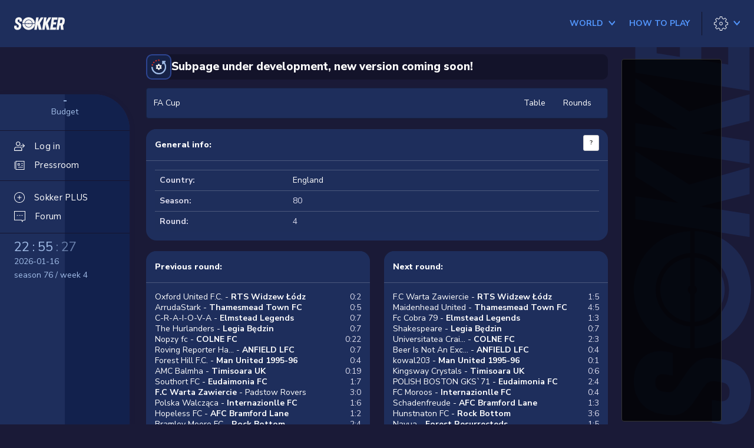

--- FILE ---
content_type: text/html;charset=utf-8
request_url: https://sokker.org/league/leagueID/1005
body_size: 12213
content:
<!DOCTYPE html>
<html lang="en">
<head>
<meta charset="utf-8">
<meta http-equiv="X-UA-Compatible" content="IE=edge">
<meta name="viewport" content="width=device-width, initial-scale=1">
<link rel="shortcut icon" href="/favicon.ico" />
<title>FA Cup - Sokker Manager 3D: football manager game online - soccer manager</title><meta name="description" content="Football manager game online 3D - soccer manager with live animated 3D matches. Register and become manager of your own  football club!">
<meta name="robots" content="index, follow">
<meta name="keywords" content="football manager,soccer manager,soccer game,online soccer manager,football manager online,free football games,online free club,internet club online,flash football games,club online,football menager,online club manager,play football,club manager,football game,get club free,play soccer,manager games online,club manager,internet soccer,games online,own club,free football manager,free online football,get club,play football online,free football,download soccer,fifa game,free soccer,multiplayer,play games online,multiplayer games,download fifa manager,multiplayer game,fifa manager,download football,fifa games,multiplayer football,download games free, fifa 2006, internet football, fifa 2007,uefa,uefa cup,uefa league,premiership,premiership scores,premiership game,premiership table,premiership league,live matches,sport online,sport games">
<base href="/" />
<link rel="preconnect" href="https://fonts.gstatic.com">
<link href="https://fonts.googleapis.com/css2?family=Nunito+Sans:ital,wght@0,200;0,300;0,400;0,600;0,700;0,800;1,200;1,300;1,400;1,600;1,700;1,800&display=swap" rel="stylesheet">
<link href="//cdnjs.cloudflare.com/ajax/libs/font-awesome/4.7.0/css/font-awesome.min.css" rel="stylesheet">
<link href="/static/lib/magnific-popup/magnific-popup.css?v=c5b2a76c" rel="stylesheet" />
<link href="/static/lib/lightbox/css/lightbox.css?v=c5b2a76c" rel="stylesheet" />
<link href="/static/css/skin/default/default.css?v=c5b2a76c" rel="stylesheet">
<style>
</style>
<script>
var THEME_LIGHT = '/static/css/skin/default/default-light.css?v=c5b2a76c';
var THEME_DARK = '/static/css/skin/default/default.css?v=c5b2a76c';
</script>
<style>
    a {
        cursor: pointer;
    }
</style>
<!-- HTML5 shim and Respond.js IE8 support of HTML5 elements and media queries -->
<!--[if lt IE 9]>
<script src="https://oss.maxcdn.com/libs/html5shiv/3.7.0/html5shiv.js"></script>
<script src="https://oss.maxcdn.com/libs/respond.js/1.4.2/respond.min.js"></script>
<![endif]-->
<script src="//cdnjs.cloudflare.com/ajax/libs/jquery/2.1.0/jquery.min.js"></script>
<script src="//cdnjs.cloudflare.com/ajax/libs/jquery-cookie/1.4.0/jquery.cookie.min.js"></script>
<script src="/static/js/sticky.min.js?v=c5b2a76c"></script>
<script src="/static/js/cookie.min.js?v=c5b2a76c"></script>
<script src="/static/js/face-generator.js?v=c5b2a76c"></script>
<script src="/static/js/index.js?v=c5b2a76c"></script>
<script src="//cdnjs.cloudflare.com/ajax/libs/magnific-popup.js/0.9.9/jquery.magnific-popup.min.js"></script>
<script src="/static/lib/lightbox/js/lightbox.js"></script>
<script src="//cdnjs.cloudflare.com/ajax/libs/twitter-bootstrap/3.1.1/js/bootstrap.min.js"></script>
<script type="text/javascript">
var tx = new Array();
tx[14] = 'Show all notifications';
tx[15] = 'Close';
tx[16] = 'Notifications';
tx[17] = 'Mail from:';
tx[18] = 'subject:';
</script>
<!-- Google Tag Manager -->
<script>(function(w,d,s,l,i){w[l]=w[l]||[];w[l].push({'gtm.start':
				new Date().getTime(),event:'gtm.js'});var f=d.getElementsByTagName(s)[0],
			j=d.createElement(s),dl=l!='dataLayer'?'&l='+l:'';j.async=true;j.src=
			'https://www.googletagmanager.com/gtm.js?id='+i+dl;f.parentNode.insertBefore(j,f);
	})(window,document,'script','dataLayer','GTM-52BTT2J');</script>
<!-- End Google Tag Manager -->


</head>
<body  class="body-main " id="body-league">
<!-- Google Tag Manager (noscript) -->
<noscript><iframe src="https://www.googletagmanager.com/ns.html?id=GTM-52BTT2J"
				  height="0" width="0" style="display:none;visibility:hidden"></iframe></noscript>
<!-- End Google Tag Manager (noscript) -->


<div id="fb-root"></div>
<script>

function fbOnLogin()
{
	//alert( 'start.php?auth=facebook' );
	parent.location.href = 'start.php?auth=facebook';
}

(function(d, s, id) {
    var js, fjs = d.getElementsByTagName(s)[0];
    if (d.getElementById(id)) return;
    js = d.createElement(s); js.id = id;
    js.src = "//connect.facebook.net/en_US/sdk.js";
    fjs.parentNode.insertBefore(js, fjs);
  }(document, 'script', 'facebook-jssdk')
);

window.fbAsyncInit = function() {
  FB.init({
    appId      : '544126735599126',
    cookie     : true,  // enable cookies to allow the server to access
                        // the session
    xfbml      : true,  // parse social plugins on this page
    version    : 'v2.0' // use version 2.0
  });
}

</script>




<div class="l-header js-header">
	<div class="l-header__logo">
		<a href="/en/app/overview/" class="l-header__logo c-logo">
			<svg
    height="95.561"
    viewBox="0 0 384.101 95.561"
    width="384.101"
    xmlns="http://www.w3.org/2000/svg"
>
    <g transform="translate(-1184.474 -499.372)">
        <path d="m1294.212 520.87a26.312 26.312 0 0 0 -26.212 24.436h22.942a3.738 3.738 0 0 1 6.538 0h22.942a26.312 26.312 0 0 0 -26.21-24.436z" />
        <path d="m1264.408 545.306a29.86 29.86 0 0 1 59.607 0h17.933c-.921-26.144-21.3-45.934-47.736-45.934s-46.816 19.79-47.737 45.934z" />
        <path d="m1324.015 549a29.86 29.86 0 0 1 -59.607 0h-17.933c.921 26.144 21.3 45.934 47.737 45.934s46.815-19.79 47.736-45.934z" />
        <path d="m1294.212 550.924a3.756 3.756 0 0 1 -3.27-1.925h-22.942a26.275 26.275 0 0 0 52.422 0h-22.942a3.753 3.753 0 0 1 -3.268 1.925z" />
    </g>
    <g transform="translate(-1187.482 -499.372)">
        <path d="m1227.32 531.267c1.117-7.074 1.117-8.067 1.117-8.563 0-3.724-2.854-5.833-6.826-5.833-3.847 0-6.329 1.861-7.074 5.088a56.473 56.473 0 0 0 -.745 5.957c0 4.344 3.724 6.081 10.177 10.549 10.549 7.074 17.871 11.666 17.871 22.711 0 2.234-.5 5.461-1.489 11.542-2.234 14.273-12.783 22.215-27.675 22.215-14.769 0-25.194-7.57-25.194-21.346 0-1.862.248-2.978 1.489-10.549h18.492c-.5 3.475-1.117 7.2-1.117 7.943 0 3.847 2.482 6.453 7.446 6.453 4.1 0 7.2-1.737 7.819-5.584.993-5.461 1.117-5.834 1.117-7.571 0-4.344-1.861-6.081-10.673-11.79-10.425-7.074-17.127-11.666-17.127-21.594a57.509 57.509 0 0 1 1.117-9.681c2.358-13.651 12.907-21.842 26.435-21.842 15.389 0 24.821 8.811 24.821 21.842 0 2.11-.372 4.468-1.489 10.053z" />
        <path d="m1382.947 544.67 13.9 49.022h-21.718l-10.053-39.962-6.329 39.962h-18.617l14.644-93.08h18.617l-5.461 35 21.47-35h20.726z" />
        <path d="m1442.516 544.67 13.9 49.022h-21.716l-10.053-39.962-6.329 39.962h-18.618l14.644-93.08h18.617l-5.461 35 21.47-35h20.726z" />
        <path d="m1505.684 576.317-2.73 17.375h-43.685l14.644-93.08h42.941l-2.606 17.375h-24.448l-2.979 18.989h20.479l-2.854 17.374h-20.356l-3.475 21.967z" />
        <path d="m1557.683 557.826 4.964 35.866h-19.981l-3.6-32.019h-7.57l-5.089 32.019h-18.616l14.645-93.08h26.311c13.775 0 22.835 7.571 22.835 21.471 0 2.979-.372 5.461-1.862 15.141-1.488 9.804-5.583 16.63-12.037 20.602zm-23.456-13.526h8.067c4.964 0 7.694-2.358 8.687-8.439 1.614-10.425 1.738-11.418 1.738-11.914 0-4.1-2.11-5.958-6.206-5.958h-8.191z" />
    </g>
</svg>		</a>
	</div>
	<div class="l-header__hamburger">
		<button type="button" aria-hidden="true" class="c-btn c-btn--hamburger js-nav-trigger">
			<span></span>
			<span></span>
			<span></span>
			<span></span>
		</button>
	</div>
						<div class="l-header__nav l-header__basic">
			<nav class="c-nav">
				<ul class="c-nav__list c-nav__list--basic">
					<li class="c-nav__item has-dropdown js-dropdown-group">
						<a href="/world" class="c-btn c-nav__link c-nav__link--color js-dropdown-trigger ">
							<span class="c-btn__wrap">
								<strong class="c-btn__label">
									World
								</strong>
								<span class="c-btn__ico o-ico c-btn__trigger o-ico--arrow-h o-ico--size-m">
									<svg xmlns="http://www.w3.org/2000/svg" width="12" height="12" viewBox="0 0 12 12">
										<path d="M3.00763125,5.40863125 L9.30763125,0.00863124517 C9.70763125,-0.391368755 10.4076312,-0.291368755 10.7076312,0.108631245 C11.0076312,0.608631245 11.0076312,1.20863125 10.5076312,1.60863125 L6.00763125,5.40863125 L10.5076312,9.20863125 C10.9076312,9.60863125 11.0076312,10.2086312 10.6076312,10.6086312 C10.2076312,11.0086312 9.60763125,11.1086312 9.20763125,10.7086312 L3.00763125,5.40863125 Z" transform="rotate(-90 6.96 5.359)"/>
									</svg>
								</span>
							</span>
						</a>
						<div class="c-nav__dropdown js-dropdown">
							<div class="c-dropdown c-dropdown--w1">
								<div class="c-dropdown__header js-dropdown-close">
									<span class="o-ico c-dropdown__ico">
										<svg xmlns="http://www.w3.org/2000/svg" width="19.44" height="15.9" viewBox="0 0 19.44 15.9">
											<g transform="translate(-26.565 -58.919)">
												<path d="M34.869,74.465l-7.6-7.6,7.6-7.6" transform="translate(0 0)" fill="none" stroke="#f1f1f1" stroke-miterlimit="10" stroke-width="1"/>
												<line x1="18.532" transform="translate(27.473 66.869)" fill="#fff" stroke="#f1f1f1" stroke-miterlimit="10" stroke-width="1"/>
											</g>
										</svg>
									</span>
									<h3 class="c-dropdown__head"></h3>
								</div>

								<ul class="c-dropdown-list">
									<li class="c-dropdown-list__item">
										<a href="/world" class="c-dropdown-list__link">World</a>
									</li>
									<li class="c-dropdown-list__item">
										<a href="/country/ID_country/4" class="c-dropdown-list__link">
											<span>USA</span>
											<span class="c-dropdown-list__ico"><img class="o-ico-flag"  src="/static/pic/flags/4.svg" border="0" alt="" /></span>
										</a>
									</li>
								</ul>
							</div>
						</div>
					</li>
					<li class="c-nav__item">
						<a href="/rules" class="c-btn c-nav__link c-nav__link--color ">
							<span class="c-btn__wrap">
								<strong class="c-btn__label">
									How to play
								</strong>
							</span>
						</a>
					</li>
									</ul>
			</nav>
		</div>

		<div class="l-header__tools">
			<div class="c-tools">
				<div class="c-tools__actions">
										<li class="c-tools__action has-dropdown js-dropdown-group">
						<button type="button" class="c-btn c-tools__link js-dropdown-trigger">
							<span class="c-btn__wrap">
								<span class="c-btn__ico o-ico o-ico--settings o-ico--size-m ">
									<svg xmlns="http://www.w3.org/2000/svg" width="25" height="25" viewBox="0 0 25 25">
										<path d="M10.671,-2.27373675e-13 L10.5798587,0.00832033522 C10.3725721,0.0466062034 10.2073053,0.2131978 10.1761578,0.428367787 L9.766,3.263 L9.71826514,3.27621622 C9.10346284,3.4610024 8.50883154,3.70724853 7.94338629,4.01122132 L7.9,4.035 L5.60519694,2.32139896 C5.40611342,2.17270943 5.12804689,2.19277839 4.95237824,2.36851499 L2.36737824,4.95451499 L2.30883438,5.02484795 C2.18937574,5.19849601 2.19033888,5.43312493 2.32045511,5.6072721 L4.034,7.901 L4.01025151,7.94446042 C3.70640514,8.50994047 3.46038403,9.10463898 3.27593017,9.71951057 L3.262,9.767 L0.428367787,10.1771578 C0.182459231,10.2127549 9.09494702e-13,10.4235283 9.09494702e-13,10.672 L9.09494702e-13,14.329 L0.00832033522,14.4201413 C0.0466062034,14.6274279 0.2131978,14.7926947 0.428367787,14.8238422 L3.262,15.233 L3.27589888,15.2814708 C3.46032437,15.8963732 3.70635434,16.4910931 4.01024251,17.0565748 L4.034,17.099 L2.32045511,19.3937279 C2.17175085,19.5927532 2.19173633,19.8707751 2.36737824,20.046485 L4.95237824,22.632485 L5.02269963,22.6910637 C5.19632941,22.810602 5.43099886,22.8097044 5.60519694,22.679601 L7.9,20.965 L7.94337223,20.9897823 C8.50881816,21.2937717 9.10345799,21.5400214 9.71827254,21.7247963 L9.766,21.737 L10.1761578,24.5726322 C10.2117549,24.8185408 10.4225283,25.001 10.671,25.001 L14.328,25.001 L14.4191206,24.9926834 C14.6263628,24.9544146 14.7916131,24.7878951 14.82282,24.5727857 L15.233,21.737 L15.2817246,21.7246434 C15.8961881,21.5397366 16.4905085,21.2935145 17.0557081,20.9896967 L17.098,20.965 L19.3927279,22.6795449 C19.5917826,22.8282711 19.8698515,22.8082552 20.0455534,22.6325534 L22.6315534,20.0465534 L22.6901183,19.976221 C22.8096226,19.8025689 22.8086803,19.5679008 22.6785449,19.3937279 L20.964,17.099 L20.9887823,17.0566278 C21.2927717,16.4911818 21.5390214,15.896542 21.7237963,15.2817275 L21.736,15.233 L24.5716322,14.8238422 C24.8175408,14.7882451 25,14.5774717 25,14.329 L25,10.672 L24.9916797,10.5808587 C24.9533938,10.3735721 24.7868022,10.2083053 24.5716322,10.1771578 L21.736,9.767 L21.7237651,9.71925404 C21.538962,9.10447012 21.2927211,8.5098516 20.9887733,7.94440736 L20.964,7.901 L22.6785449,5.6072721 C22.8272711,5.40821735 22.8072552,5.13014846 22.6315534,4.95444661 L20.0455534,2.36844661 L19.975221,2.3098817 C19.8015689,2.19037739 19.5669008,2.19131966 19.3927279,2.32145511 L17.098,4.035 L17.0556941,4.01130691 C16.4904952,3.70750564 15.8961832,3.46128708 15.281732,3.27636899 L15.233,3.263 L14.82282,0.42821427 C14.787155,0.182375047 14.5764128,-2.27373675e-13 14.328,-2.27373675e-13 L10.671,-2.27373675e-13 Z M11.103,0.999 L13.895,0.999 L14.29118,3.72878573 C14.3201241,3.92829785 14.4660551,4.09091025 14.6612836,4.14119607 C15.441324,4.34211424 16.1891642,4.65193831 16.882752,5.06153215 L16.9596169,5.0984986 C17.1176282,5.15848935 17.2977824,5.13501917 17.4362721,5.03154489 L19.644,3.381 L21.618,5.355 L19.9684551,7.5637279 C19.8477255,7.7253121 19.8359085,7.9436139 19.9384904,8.11728619 C20.3482697,8.81104754 20.6580802,9.5591732 20.8587554,10.3395278 L20.8869539,10.4200406 C20.956243,10.574235 21.1002418,10.6850704 21.2713678,10.7098422 L24,11.104 L24,13.896 L21.2713678,14.2911578 C21.0717067,14.3200603 20.9089754,14.466121 20.8587457,14.6615101 C20.6581369,15.4418596 20.348333,16.1899694 19.9385103,16.8836801 L19.9015265,16.9605506 C19.8415047,17.1185761 19.8649652,17.2987616 19.9684551,17.4372721 L21.618,19.645 L19.644,21.619 L17.4362721,19.9694551 C17.2746963,19.8487317 17.0564077,19.8369092 16.8827385,19.9394758 C16.189171,20.3490869 15.4413371,20.6589084 14.6612988,20.8598 L14.5808419,20.8880068 C14.4267541,20.9572958 14.31599,21.1011991 14.29118,21.2722143 L13.895,24 L11.103,24 L10.7088422,21.2723678 C10.6799397,21.0727067 10.533879,20.9099754 10.3384899,20.8597457 C9.55814041,20.6591369 8.81003063,20.349333 8.1163199,19.9395103 L8.03946254,19.9025316 C7.88146429,19.842515 7.70130956,19.8659526 7.56280306,19.969399 L5.353,21.619 L3.38,19.645 L5.03054489,17.4372721 C5.1512737,17.275689 5.16309136,17.057389 5.06051158,16.8837171 C4.65085242,16.190147 4.34139248,15.4420999 4.1413339,14.66182 L4.11317126,14.5812378 C4.04393359,14.4269057 3.8998691,14.3159456 3.72863221,14.2911578 L1,13.896 L1,11.104 L3.72863221,10.7098422 C3.92839442,10.6809251 4.09117871,10.5347342 4.14132414,10.3392181 C4.34144943,9.55893296 4.65091596,8.81086998 5.06053157,8.11724903 L5.09749826,8.04038396 C5.15748943,7.8823725 5.13401939,7.70221786 5.03054489,7.5637279 L3.38,5.355 L5.353,3.381 L7.56280306,5.03160104 C7.72438941,5.15228505 7.94266097,5.16407465 8.11630641,5.06149767 C8.8100374,4.65169235 9.55815353,4.34188575 10.3385051,4.14125043 L10.4190224,4.11305432 C10.5732258,4.04376858 10.6840694,3.89976549 10.7088422,3.72863221 L11.103,0.999 Z"/>
										<path d="M12.506,9.506 C10.8491458,9.506 9.506,10.8491458 9.506,12.506 C9.506,14.1628542 10.8491458,15.506 12.506,15.506 C14.1628542,15.506 15.506,14.1628542 15.506,12.506 C15.506,10.8491458 14.1628542,9.506 12.506,9.506 Z M12.506,10.506 C13.6105695,10.506 14.506,11.4014305 14.506,12.506 C14.506,13.6105695 13.6105695,14.506 12.506,14.506 C11.4014305,14.506 10.506,13.6105695 10.506,12.506 C10.506,11.4014305 11.4014305,10.506 12.506,10.506 Z"/>
									</svg>
								</span>
								<span class="c-btn__ico c-btn__trigger o-ico o-ico--arrow-h o-ico--blue o-ico--size-m" >
											<svg xmlns="http://www.w3.org/2000/svg" width="12" height="12" viewBox="0 0 12 12">
										<path d="M3.00763125,5.40863125 L9.30763125,0.00863124517 C9.70763125,-0.391368755 10.4076312,-0.291368755 10.7076312,0.108631245 C11.0076312,0.608631245 11.0076312,1.20863125 10.5076312,1.60863125 L6.00763125,5.40863125 L10.5076312,9.20863125 C10.9076312,9.60863125 11.0076312,10.2086312 10.6076312,10.6086312 C10.2076312,11.0086312 9.60763125,11.1086312 9.20763125,10.7086312 L3.00763125,5.40863125 Z" transform="rotate(-90 6.96 5.359)"/>
									</svg>
								</span>
							</span>
						</button>
						<div class="c-nav__dropdown js-dropdown">
							<div class="c-dropdown c-dropdown--w1">
								<div class="c-dropdown__header js-dropdown-close">
									<span class="o-ico o-ico--arrow-2-h o-ico--size-m c-dropdown__ico">
										<svg xmlns="http://www.w3.org/2000/svg" width="19.44" height="15.9" viewBox="0 0 19.44 15.9">
											<g transform="translate(-26.565 -58.919)">
												<path d="M34.869,74.465l-7.6-7.6,7.6-7.6" transform="translate(0 0)" fill="none" stroke="#f1f1f1" stroke-miterlimit="10" stroke-width="1"/>
												<line x1="18.532" transform="translate(27.473 66.869)" fill="#fff" stroke="#f1f1f1" stroke-miterlimit="10" stroke-width="1"/>
											</g>
										</svg>
									</span>
									<h3 class="c-dropdown__head"></h3>
								</div>

								<ul class="c-dropdown-list">
																		<li class="c-dropdown-list__item">
										<a href="/get/part/lang_list" class="c-dropdown-list__link mfp-ajax-link">
											<span>English</span>
											<span class="c-dropdown-list__ico"><img class="o-ico-flag"  src="/static/pic/flags/3.svg" border="0" alt="" /></span>
										</a>
									</li>

									<li class="c-dropdown-list__item">
										<span class="c-dropdown-list__link js-switch-theme" data-name-light="Dark" data-name-dark="Light">
											Theme -&nbsp;<span class="js-switch-theme-name">Light</span>
										</span>
									</li>

																	</ul>
							</div>
						</div>
					</li>
				</div>
			</div>
		</div>
</div>

<div class="hide">
    <a href="locale?lang=az">Azərbaycan dili</a>
    <a href="locale?lang=id">Bahasa Indonesia</a>
    <a href="locale?lang=bs">Bosanski</a>
    <a href="locale?lang=ca">Català</a>
    <a href="locale?lang=cz">Čeština</a>
    <a href="locale?lang=dk">Dansk</a>
    <a href="locale?lang=de">Deutsch</a>
    <a href="locale?lang=ee">Eesti</a>
    <a href="locale?lang=en">English</a>
    <a href="locale?lang=es">Español</a>
    <a href="locale?lang=fr">Français</a>
    <a href="locale?lang=gl">Galego</a>
    <a href="locale?lang=hr">Hrvatski</a>
    <a href="locale?lang=it">Italiano</a>
    <a href="locale?lang=lv">Latviešu</a>
    <a href="locale?lang=lt">Lietuvių</a>
    <a href="locale?lang=hu">Magyar</a>
    <a href="locale?lang=mt">Malti</a>
    <a href="locale?lang=mk">Mакедонски</a>
    <a href="locale?lang=nl">Nederlands</a>
    <a href="locale?lang=no">Norsk</a>
    <a href="locale?lang=pl">Polski</a>
    <a href="locale?lang=pt">Português</a>
    <a href="locale?lang=br">Português BR</a>
    <a href="locale?lang=ro">Românã</a>
    <a href="locale?lang=sk">Slovenčina</a>
    <a href="locale?lang=sr">Srpski</a>
    <a href="locale?lang=fi">Suomi</a>
    <a href="locale?lang=sv">Svenska</a>
    <a href="locale?lang=vi">Tiếng Việt</a>
    <a href="locale?lang=tr">Türkçe</a>
    <a href="locale?lang=el">Ελληνικά</a>
    <a href="locale?lang=bg">Български</a>
    <a href="locale?lang=ru">Русский</a>
    <a href="locale?lang=uk">Українська</a>
    <a href="locale?lang=hy">Հայերեն</a>
    <a href="locale?lang=ka">ქართული ენა</a>
    <a href="locale?lang=zh">中文</a>
</div>

<div class="containter-fluid text-center visible-xs">
	
</div>

<main>
	<div class="l-main" data-sticky-container>
		<div class="l-main__sidebar js-sidebar">
			<script type="text/javascript">

function notificationsInit() {
    $.ajax({
         url: "/api/hint",
        method: "get",
    })
    .done(response => {
        if(response.length > 0 ) {
            $(".js-notify").addClass("is-active");
            $(".js-notify").html(response.length);
        }
    });

    $.ajax({
         url: "/api/news?filter[unread]=true",
        method: "get",
    })
    .done(response => {
        if(response.total > 0 ) {
            $(".js-notify-news").addClass("is-active");
            $(".js-notify-news").html(response.total);
        }
    });
}

notificationsInit()

</script>

<div class="c-sidebar ">
	<div class="c-sidebar-bg">
		<div class="c-sidebar-bg__text"></div>
	</div>
		<div class="c-sidebar-info">
		<div class="c-sidebar-info__col">
			<h4 class="c-sidebar-info__head"><a href="/en/app/finance/" class="c-sidebar-info__value">-</a></h4>
			<p class="c-sidebar-info__desc">Budget</p>
		</div>
	</div>
	<div class="c-sidebar__container">
		<nav class="c-sidebar__nav">
			<ul class="c-sidebar-nav-list">
								<li class="c-sidebar-nav-list__item">
					<a href="/" class="c-sidebar-nav-list__link">
						<span class="c-sidebar-nav-list__ico">
							<span class="o-ico o-ico--my-club o-ico--size-m">
								<svg height="512pt" viewBox="0 -32 512.016 512" width="512pt" xmlns="http://www.w3.org/2000/svg"><path d="m192 213.339844c-58.816406 0-106.667969-47.847656-106.667969-106.664063 0-58.816406 47.851563-106.6679685 106.667969-106.6679685s106.667969 47.8515625 106.667969 106.6679685c0 58.816407-47.851563 106.664063-106.667969 106.664063zm0-181.332032c-41.171875 0-74.667969 33.492188-74.667969 74.667969 0 41.171875 33.496094 74.664063 74.667969 74.664063s74.667969-33.492188 74.667969-74.664063c0-41.175781-33.496094-74.667969-74.667969-74.667969zm0 0"/><path d="m368 448.007812h-352c-8.832031 0-16-7.167968-16-16v-74.667968c0-55.871094 45.460938-101.332032 101.332031-101.332032h181.335938c55.871093 0 101.332031 45.460938 101.332031 101.332032v74.667968c0 8.832032-7.167969 16-16 16zm-336-32h320v-58.667968c0-38.226563-31.105469-69.332032-69.332031-69.332032h-181.335938c-38.226562 0-69.332031 31.105469-69.332031 69.332032zm0 0"/><path d="m496 218.675781h-181.332031c-8.832031 0-16-7.167969-16-16s7.167969-16 16-16h181.332031c8.832031 0 16 7.167969 16 16s-7.167969 16-16 16zm0 0"/><path d="m410.667969 304.007812c-4.097657 0-8.191407-1.558593-11.308594-4.691406-6.25-6.253906-6.25-16.386718 0-22.636718l74.027344-74.027344-74.027344-74.027344c-6.25-6.25-6.25-16.382812 0-22.632812s16.382813-6.25 22.636719 0l85.332031 85.332031c6.25 6.25 6.25 16.386719 0 22.636719l-85.332031 85.332031c-3.136719 3.15625-7.234375 4.714843-11.328125 4.714843zm0 0"/></svg>
							</span>
						</span>
						<span class="c-sidebar-nav-list__label">Log in</span>
					</a>
				</li>
																<li class="c-sidebar-nav-list__item">
					<a href="/en/app/pressroom/inbox/" class="c-sidebar-nav-list__link ">
						<span class="c-sidebar-nav-list__ico">
							<span class="o-ico o-ico--pressroom o-ico--size-m">
								<svg version="1.1" xmlns="http://www.w3.org/2000/svg" x="0px" y="0px"
									viewBox="0 0 19 16.9" style="enable-background:new 0 0 19 16.9;" xml:space="preserve">
	<g id="Group_974" transform="translate(-1053.289 -374.5)">
		<path class="st0" d="M1072.3,391.4h-16.7v-16.9h16.7V391.4z M1056.6,390.4h14.7v-14.9h-14.7V390.4z"/>
		<path class="st0" d="M1063.7,383.2h-4.2v-4.3h4.2V383.2z M1060.5,382.2h2.2v-2.3h-2.2V382.2z"/>
		<rect x="1066.3" y="382.4" class="st0" width="3.1" height="1"/>
		<rect x="1066.3" y="378.8" class="st0" width="3.1" height="1"/>
		<rect x="1053.3" y="376.1" class="st0" width="1" height="13.5"/>
		<rect x="1060.3" y="386.1" class="st0" width="9.1" height="1"/>
	</g>
	</svg>
							</span>
						</span>
						<span class="c-sidebar-nav-list__label">Pressroom</span>
						<span class="c-notify-count c-notify-count--s-20 js-notify-news"></span>
					</a>
				</li>
                                			</ul>
			<ul class="c-sidebar-nav-list c-sidebar-nav-list--second">
				<li class="c-sidebar-nav-list__item">
					<a href="/en/app/assistant/benefits/" class="c-sidebar-nav-list__link ">
						<span class="c-sidebar-nav-list__ico">
							<span class="o-ico o-ico--assisant o-ico--size-m">
								<svg version="1.1" id="Warstwa_1" xmlns="http://www.w3.org/2000/svg" x="0px" y="0px"
									viewBox="0 0 19 19" style="enable-background:new 0 0 19 19;" xml:space="preserve">
	<g>
		<path class="st0" d="M9.5,0C4.26,0,0,4.26,0,9.5S4.26,19,9.5,19S19,14.74,19,9.5S14.74,0,9.5,0z M9.5,18C4.81,18,1,14.19,1,9.5
			S4.81,1,9.5,1S18,4.81,18,9.5S14.19,18,9.5,18z"/>
		<path class="st0" d="M12.87,9H10V6.13c0-0.28-0.22-0.5-0.5-0.5S9,5.85,9,6.13V9H6.13c-0.28,0-0.5,0.22-0.5,0.5S5.85,10,6.13,10H9
			v2.87c0,0.28,0.22,0.5,0.5,0.5s0.5-0.22,0.5-0.5V10h2.87c0.28,0,0.5-0.22,0.5-0.5S13.15,9,12.87,9z"/>
	</g>
	</svg>
							</span>
						</span>
						<span class="c-sidebar-nav-list__label">Sokker PLUS</span>
					</a>
				</li>
				<li class="c-sidebar-nav-list__item">
					<a href="/forum_search" class="c-sidebar-nav-list__link ">
						<span class="c-sidebar-nav-list__ico">
							<span class="o-ico o-ico--forum o-ico--size-m">
								<svg version="1.1" xmlns="http://www.w3.org/2000/svg" x="0px" y="0px"
									viewBox="0 0 19 19" style="enable-background:new 0 0 19 19;" xml:space="preserve">
	<g id="Union_1" transform="translate(-22468.906 249.284)">
		<path class="st0" d="M22482.8-232.5l0.7-1.4l0.3-0.5h0.6h2.5v-13.9h-17v13.8h11.3h0.6l0.3,0.5L22482.8-232.5 M22482.8-230.3
			l-1.6-3.2h-12.3v-15.8h19v15.8h-3.5L22482.8-230.3z"/>
	</g>
	<rect x="4.6" y="6.9" class="st0" width="2" height="1"/>
	<rect x="8.6" y="6.9" class="st0" width="2" height="1"/>
	<rect x="12.5" y="6.9" class="st0" width="2" height="1"/>
	</svg>

							</span>
						</span>
						<span class="c-sidebar-nav-list__label">Forum</span>
					</a>
				</li>
			</ul>
		</nav>

		<div class="c-sidebar-nav-basic">
			<nav class="c-nav">
				<ul class="c-nav__list c-nav__list--basic c-nav__list--column">
					<li class="c-nav__item has-dropdown js-dropdown-group">
						<a href="/world" class="c-btn c-nav__link c-nav__link--color js-dropdown-trigger">
							<span class="c-btn__wrap">
								<strong class="c-btn__label">
									World
								</strong>
								<span class="c-btn__ico o-ico c-btn__trigger o-ico--arrow-h o-ico--size-m">
									<svg xmlns="http://www.w3.org/2000/svg" width="14" height="10" viewBox="0 0 14 10">
										<path d="M3.00763125,5.40863125 L9.30763125,0.00863124517 C9.70763125,-0.391368755 10.4076312,-0.291368755 10.7076312,0.108631245 C11.0076312,0.608631245 11.0076312,1.20863125 10.5076312,1.60863125 L6.00763125,5.40863125 L10.5076312,9.20863125 C10.9076312,9.60863125 11.0076312,10.2086312 10.6076312,10.6086312 C10.2076312,11.0086312 9.60763125,11.1086312 9.20763125,10.7086312 L3.00763125,5.40863125 Z" transform="rotate(-90 6.96 5.359)"/>
									</svg>
								</span>
							</span>
						</a>
						<div class="c-nav__dropdown js-dropdown">
							<div class="c-dropdown c-dropdown--w1">
								<div class="c-dropdown__header js-dropdown-close">
									<span class="o-ico o-ico--arrow-2-h o-ico--size-m c-dropdown__ico">
										<svg xmlns="http://www.w3.org/2000/svg" width="19.44" height="15.9" viewBox="0 0 19.44 15.9">
											<g transform="translate(-26.565 -58.919)">
												<path d="M34.869,74.465l-7.6-7.6,7.6-7.6" transform="translate(0 0)" fill="none" stroke="#f1f1f1" stroke-miterlimit="10" stroke-width="1"/>
												<line x1="18.532" transform="translate(27.473 66.869)" fill="#fff" stroke="#f1f1f1" stroke-miterlimit="10" stroke-width="1"/>
											</g>
										</svg>
									</span>
									<h3 class="c-dropdown__head">World</h3>
								</div>

								<ul class="c-dropdown-list">
									<li class="c-dropdown-list__item">
										<a href="/world" class="c-dropdown-list__link">World</a>
									</li>
									<li class="c-dropdown-list__item">
										<a href="/country/ID_country/4" class="c-dropdown-list__link">
											<span>USA</span>
											<span class="c-dropdown-list__ico"><img class="o-ico-flag"  src="/static/pic/flags/4.svg" border="0" alt="" /></span>
										</a>
									</li>
								</ul>
							</div>
						</div>
					</li>
					<li class="c-nav__item">
						<a href="/rules" class="c-btn c-nav__link c-nav__link--color">
							<span class="c-btn__wrap">
								<strong class="c-btn__label">
									How to play
								</strong>
							</span>
						</a>
					</li>
									</ul>
			</nav>
		</div>

		<div class="c-sidebar-nav-search">
			<div class="c-btn-search">
				<a href="/search" class="c-btn-search__link">
					<span class="c-btn-search__label">
						Find club, player, user...
					</span>
					<span class="c-btn__ico o-ico o-ico--loop o-ico--size-m">
						<svg xmlns="http://www.w3.org/2000/svg" width="16.259" height="16.14" viewBox="0 0 16.259 16.14">
							<path id="Path_20" data-name="Path 20" d="M268.989,188.536l-2.672-2.622a7.344,7.344,0,1,0-1.132,1.148l2.664,2.614a.806.806,0,0,0,1.14-1.14Zm-14.161-7.171a5.731,5.731,0,1,1,5.731,5.73A5.737,5.737,0,0,1,254.828,181.365Z" transform="translate(-253.091 -173.897)" fill="#5397ff" stroke="#3c44b2" stroke-width="0.25"/>
						</svg>
					</span>
				</a>
			</div>
		</div>

		<div class="c-sidebar__clock c-clock" id="bar-main-clock">
			<div class="c-clock__time">
				<span class="clock-hours">00</span>
				<span class="c-clock__colon">:</span>
				<span class="clock-minutes">00</span>
				<span class="c-clock__colon c-clock__less">:</span>
				<span class=" c-clock__less clock-seconds">00</span>
			</div>
			<div class="c-clock__date clock-date">0000-00-00</div>
			<div class="c-clock__date clock-season">
                season 76 /
                week 4
            </div>
		</div>
	</div>
</div>
		</div>

					<div class="l-main__inner">
				

<div class="c-under-development">
    <div class="c-under-development__ico"> 
       <img class="o-ico"  src="/static/pic/under-development.svg" border="0" alt="" />
    </div>
    <div class="h3 title-block-1">Subpage under development, new version coming soon!</div>
</div><nav id="bar" class="navbar navbar-default margin-top-l" role="navigation">
	<div class="container-fluid">
		<!-- Brand and toggle get grouped for better mobile display -->
		
		<div class="navbar-header">
			<button type="button" class="navbar-toggle" data-toggle="collapse" data-target="#bs-example-navbar-collapse-1">
				<span class="icon-bar"></span>
				<span class="icon-bar"></span>
				<span class="icon-bar"></span>
			</button>
			<span class="navbar-brand">FA Cup</span>
		</div>

		<!-- Collect the nav links, forms, and other content for toggling -->
		<div class="collapse navbar-collapse" id="bs-example-navbar-collapse-1">
			<ul class="nav navbar-nav navbar-right">
								
										<li><a href="league/leagueID/1005">Table</a></li>
					
												
										<li><a href="league/leagueID/1005/action/fix">Rounds</a></li>
					
																																			</ul>
		</div><!-- /.navbar-collapse -->
	</div><!-- /.-fluid -->
</nav>



<script type="text/javascript">
<!--
function fullwin(id)
{
	window.open("https://sokker.org/matchview"+(id>0 ? "?id="+id : ""),"matchwin","width=1024, height=523, menubar=no, toolbar=no, location=no, scrollbars=no, resizable=yes, status=no");
}

function fullwin3d(id)
{
	window.open("https://sokker.org/matchview"+(id>0 ? "?id="+id+"&view=3d" : "?view=3d"),"matchwin","width=1024, height=768, directories=no, menubar=no, toolbar=no, location=no, scrollbars=no, resizable=yes, status=no");
}
//-->
</script>
<script type="text/javascript">
function loadDiv(id,url)
{
	document.getElementById(id).innerHTML = '<iframe src="'+url+'" width="100%" height="100%" frameborder="0">';
}
function toggleDivDisplay(id)
{
	el = document.getElementById(id)
	if(el.style.display == 'none')
	{
		el.style.display = 'block';
		return 'block';
	}
	else
	{
		el.style.display = 'none';
		return 'none';
	}
}
function setDiv(id,html)
{
	document.getElementById(id).innerHTML = html;
}
function setDivPosition(id,top,right,bottom,left)
{
	el = document.getElementById(id);
	el.style.top = top;
	el.style.left = left;
	el.style.right = right;
	el.style.bottom = bottom;
}
function setDivSize(id,width,height)
{
	el = document.getElementById(id);
	el.style.width = width;
	el.style.height = height;
}
</script>

<div class="row">


	<div class="col-sm-12">

		<div class="panel panel-default">
			<div class="panel-heading">
			<a href="rules/action/short/chapter/12" class="mfp-ajax-link btn btn-default btn-sm text-muted help-icon" style="float: right; font-weight: bold;">?</a>
					<div class="h5 title-block-1">General info:</div>
		
			</div>
			<div class="panel-body">

							

				
										<table class="table">
										<tr><th>Country:</th><td ><a href="country/ID_country/3">England</a></td></tr>
										<tr><th style="width: 30%; font-weight: bold;">Season:</th><td >80</td></tr>
					<tr><th style="width: 30%; font-weight: bold;">Round:</th><td >4</td></tr>
					</table>

				
			
			</div>
	</div>

	</div>




	
	<div class="col-md-6 col-sm-6 col-xs-12">

				<div class="panel panel-default">

							<div class="panel-heading">
				<div class="h5 title-block-1">Previous round:</div>
		

			</div>
			<div class="panel-body">

		<div style="width:100%" >
					<div style="width:100%" >
				<div style="float:right; margin-left: 2px;">0:2</div>

				<a href="comment/matchID/43679059" class="">
					
										Oxford United F.C. - <span style="font-weight: bold">RTS Widzew Łódz</span>
									</a>
			</div>
				</div>
		<div style="width:100%" >
					<div style="width:100%" >
				<div style="float:right; margin-left: 2px;">0:5</div>

				<a href="comment/matchID/43679058" class="">
					
										ArrudaStark - <span style="font-weight: bold">Thamesmead Town FC</span>
									</a>
			</div>
				</div>
		<div style="width:100%" >
					<div style="width:100%" >
				<div style="float:right; margin-left: 2px;">0:7</div>

				<a href="comment/matchID/43679057" class="">
					
										C-R-A-I-O-V-A - <span style="font-weight: bold">Elmstead Legends</span>
									</a>
			</div>
				</div>
		<div style="width:100%" >
					<div style="width:100%" >
				<div style="float:right; margin-left: 2px;">0:7</div>

				<a href="comment/matchID/43679056" class="">
					
										The Hurlanders - <span style="font-weight: bold">Legia Będzin</span>
									</a>
			</div>
				</div>
		<div style="width:100%" >
					<div style="width:100%" >
				<div style="float:right; margin-left: 2px;">0:22</div>

				<a href="comment/matchID/43679055" class="">
					
										Nopzy fc - <span style="font-weight: bold">COLNE FC</span>
									</a>
			</div>
				</div>
		<div style="width:100%" >
					<div style="width:100%" >
				<div style="float:right; margin-left: 2px;">0:7</div>

				<a href="comment/matchID/43679054" class="">
					
										Roving Reporter Ha... - <span style="font-weight: bold">ANFIELD LFC</span>
									</a>
			</div>
				</div>
		<div style="width:100%" >
					<div style="width:100%" >
				<div style="float:right; margin-left: 2px;">0:4</div>

				<a href="comment/matchID/43679053" class="">
					
										Forest Hill F.C. - <span style="font-weight: bold">Man United 1995-96</span>
									</a>
			</div>
				</div>
		<div style="width:100%" >
					<div style="width:100%" >
				<div style="float:right; margin-left: 2px;">0:19</div>

				<a href="comment/matchID/43679052" class="">
					
										AMC Balmha - <span style="font-weight: bold">Timisoara UK</span>
									</a>
			</div>
				</div>
		<div style="width:100%" >
					<div style="width:100%" >
				<div style="float:right; margin-left: 2px;">1:7</div>

				<a href="comment/matchID/43679051" class="">
					
										Southort FC - <span style="font-weight: bold">Eudaimonia FC</span>
									</a>
			</div>
				</div>
		<div style="width:100%" >
					<div style="width:100%" >
				<div style="float:right; margin-left: 2px;">3:0</div>

				<a href="comment/matchID/43679050" class="">
					
										<span style="font-weight: bold">F.C Warta Zawiercie</span> - Padstow Rovers
									</a>
			</div>
				</div>
		<div style="width:100%" >
					<div style="width:100%" >
				<div style="float:right; margin-left: 2px;">1:6</div>

				<a href="comment/matchID/43679049" class="">
					
										Polska Walcząca - <span style="font-weight: bold">Internazionlle FC</span>
									</a>
			</div>
				</div>
		<div style="width:100%" >
					<div style="width:100%" >
				<div style="float:right; margin-left: 2px;">1:2</div>

				<a href="comment/matchID/43679048" class="">
					
										Hopeless FC - <span style="font-weight: bold">AFC Bramford Lane</span>
									</a>
			</div>
				</div>
		<div style="width:100%" >
					<div style="width:100%" >
				<div style="float:right; margin-left: 2px;">2:4</div>

				<a href="comment/matchID/43679047" class="">
					
										Bramley Moore FC - <span style="font-weight: bold">Rock Bottom</span>
									</a>
			</div>
				</div>
		<div style="width:100%" >
					<div style="width:100%" >
				<div style="float:right; margin-left: 2px;">0:10</div>

				<a href="comment/matchID/43679046" class="">
					
										Inter Row Z - <span style="font-weight: bold">Forest Resurrecteds</span>
									</a>
			</div>
				</div>
		<div style="width:100%" >
					<div style="width:100%" >
				<div style="float:right; margin-left: 2px;">0:6</div>

				<a href="comment/matchID/43679045" class="">
					
										Margate - <span style="font-weight: bold">Linkin Park</span>
									</a>
			</div>
				</div>
		<div style="width:100%" >
					<div style="width:100%" >
				<div style="float:right; margin-left: 2px;">1:8</div>

				<a href="comment/matchID/43679044" class="">
					
										Team Poznan FC - <span style="font-weight: bold">FC Corvin</span>
									</a>
			</div>
				</div>
		<div style="width:100%" >
					<div style="width:100%" >
				<div style="float:right; margin-left: 2px;">1:6</div>

				<a href="comment/matchID/43679043" class="">
					
										CROWS   FC - <span style="font-weight: bold">Stiffs</span>
									</a>
			</div>
				</div>
		<div style="width:100%" >
					<div style="width:100%" >
				<div style="float:right; margin-left: 2px;">0:4</div>

				<a href="comment/matchID/43679042" class="">
					
										Cycle of Bikes - <span style="font-weight: bold">SQUEEZERS</span>
									</a>
			</div>
				</div>
		<div style="width:100%" >
					<div style="width:100%" >
				<div style="float:right; margin-left: 2px;">6:2</div>

				<a href="comment/matchID/43679041" class="">
					
										<span style="font-weight: bold">Armitage Shanks</span> - Northern Thistle
									</a>
			</div>
				</div>
		<div style="width:100%" >
					<div style="width:100%" >
				<div style="float:right; margin-left: 2px;">1:3</div>

				<a href="comment/matchID/43679040" class="">
					
										CanOnlyGetBetter - <span style="font-weight: bold">Maidenhead United</span>
									</a>
			</div>
				</div>
		<div style="width:100%" >
					<div style="width:100%" >
				<div style="float:right; margin-left: 2px;">0:7</div>

				<a href="comment/matchID/43679039" class="">
					
										St.Paulie.Gasgoine - <span style="font-weight: bold">kowal203</span>
									</a>
			</div>
				</div>
		<div style="width:100%" >
					<div style="width:100%" >
				<div style="float:right; margin-left: 2px;">3:4</div>

				<a href="comment/matchID/43679038" class="">
					
										Ealing Borough - <span style="font-weight: bold">FC Moroos</span>
									</a>
			</div>
				</div>
		<div style="width:100%" >
					<div style="width:100%" >
				<div style="float:right; margin-left: 2px;">3:2</div>

				<a href="comment/matchID/43679037" class="">
					
										<span style="font-weight: bold">Hunstnaton FC</span> - Chuck Norris FC
									</a>
			</div>
				</div>
		<div style="width:100%" >
					<div style="width:100%" >
				<div style="float:right; margin-left: 2px;">0:8</div>

				<a href="comment/matchID/43679036" class="">
					
										Hall QWE - <span style="font-weight: bold">Oakley Mugs</span>
									</a>
			</div>
				</div>
		<div style="width:100%" >
					<div style="width:100%" >
				<div style="float:right; margin-left: 2px;">1:2</div>

				<a href="comment/matchID/43679035" class="">
					
										FC. Otelul Galati - <span style="font-weight: bold">Navua</span>
									</a>
			</div>
				</div>
		<div style="width:100%" >
					<div style="width:100%" >
				<div style="float:right; margin-left: 2px;">0:2</div>

				<a href="comment/matchID/43679034" class="">
					
										The Swamp Monsters - <span style="font-weight: bold">Shakespeare</span>
									</a>
			</div>
				</div>
		<div style="width:100%" >
					<div style="width:100%" >
				<div style="float:right; margin-left: 2px;">2:0</div>

				<a href="comment/matchID/43679033" class="">
					
										<span style="font-weight: bold">Schadenfreude</span> - Avon Gunners
									</a>
			</div>
				</div>
		<div style="width:100%" >
					<div style="width:100%" >
				<div style="float:right; margin-left: 2px;">0:4</div>

				<a href="comment/matchID/43679032" class="">
					
										ZefirPiskorzow - <span style="font-weight: bold">Kingsway Crystals</span>
									</a>
			</div>
				</div>
		<div style="width:100%" >
					<div style="width:100%" >
				<div style="float:right; margin-left: 2px;">0:6</div>

				<a href="comment/matchID/43679031" class="">
					
										Wooden Spoon Warri... - <span style="font-weight: bold">POLISH BOSTON GKS`71</span>
									</a>
			</div>
				</div>
		<div style="width:100%" >
					<div style="width:100%" >
				<div style="float:right; margin-left: 2px;">1:0</div>

				<a href="comment/matchID/43679030" class="">
					
										<span style="font-weight: bold">Universitatea Crai...</span> - Los Trios Sudameri...
									</a>
			</div>
				</div>
		<div style="width:100%" >
					<div style="width:100%" >
				<div style="float:right; margin-left: 2px;">8:0</div>

				<a href="comment/matchID/43679029" class="">
					
										<span style="font-weight: bold">Beer Is Not An Exc...</span> - Kendal FC
									</a>
			</div>
				</div>
		<div style="width:100%" >
					<div style="width:100%" >
				<div style="float:right; margin-left: 2px;">0:6</div>

				<a href="comment/matchID/43679028" class="">
					
										Szőlősgyörök SC - <span style="font-weight: bold">Fc Cobra 79</span>
									</a>
			</div>
				</div>

	</div>

		</div>

	</div>

	<div class="col-md-6 col-sm-6 col-xs-12">

						<div class="panel panel-default">

									<div class="panel-heading">
				<div class="h5 title-block-1">Next round:</div>
		

			</div>
			<div class="panel-body">

		<div style="width:100%" >
					<div style="width:100%" >
				<div style="float:right; margin-left: 2px;">1:5</div>

				<a href="comment/matchID/43685759" class="">
					
										F.C Warta Zawiercie - <span style="font-weight: bold">RTS Widzew Łódz</span>
									</a>
			</div>
				</div>
		<div style="width:100%" >
					<div style="width:100%" >
				<div style="float:right; margin-left: 2px;">4:5</div>

				<a href="comment/matchID/43685758" class="">
					
										Maidenhead United - <span style="font-weight: bold">Thamesmead Town FC</span>
									</a>
			</div>
				</div>
		<div style="width:100%" >
					<div style="width:100%" >
				<div style="float:right; margin-left: 2px;">1:3</div>

				<a href="comment/matchID/43685757" class="">
					
										Fc Cobra 79 - <span style="font-weight: bold">Elmstead Legends</span>
									</a>
			</div>
				</div>
		<div style="width:100%" >
					<div style="width:100%" >
				<div style="float:right; margin-left: 2px;">0:7</div>

				<a href="comment/matchID/43685756" class="">
					
										Shakespeare - <span style="font-weight: bold">Legia Będzin</span>
									</a>
			</div>
				</div>
		<div style="width:100%" >
					<div style="width:100%" >
				<div style="float:right; margin-left: 2px;">2:3</div>

				<a href="comment/matchID/43685755" class="">
					
										Universitatea Crai... - <span style="font-weight: bold">COLNE FC</span>
									</a>
			</div>
				</div>
		<div style="width:100%" >
					<div style="width:100%" >
				<div style="float:right; margin-left: 2px;">0:4</div>

				<a href="comment/matchID/43685754" class="">
					
										Beer Is Not An Exc... - <span style="font-weight: bold">ANFIELD LFC</span>
									</a>
			</div>
				</div>
		<div style="width:100%" >
					<div style="width:100%" >
				<div style="float:right; margin-left: 2px;">0:1</div>

				<a href="comment/matchID/43685753" class="">
					
										kowal203 - <span style="font-weight: bold">Man United 1995-96</span>
									</a>
			</div>
				</div>
		<div style="width:100%" >
					<div style="width:100%" >
				<div style="float:right; margin-left: 2px;">0:6</div>

				<a href="comment/matchID/43685752" class="">
					
										Kingsway Crystals - <span style="font-weight: bold">Timisoara UK</span>
									</a>
			</div>
				</div>
		<div style="width:100%" >
					<div style="width:100%" >
				<div style="float:right; margin-left: 2px;">2:4</div>

				<a href="comment/matchID/43685751" class="">
					
										POLISH BOSTON GKS`71 - <span style="font-weight: bold">Eudaimonia FC</span>
									</a>
			</div>
				</div>
		<div style="width:100%" >
					<div style="width:100%" >
				<div style="float:right; margin-left: 2px;">0:4</div>

				<a href="comment/matchID/43685750" class="">
					
										FC Moroos - <span style="font-weight: bold">Internazionlle FC</span>
									</a>
			</div>
				</div>
		<div style="width:100%" >
					<div style="width:100%" >
				<div style="float:right; margin-left: 2px;">1:3</div>

				<a href="comment/matchID/43685749" class="">
					
										Schadenfreude - <span style="font-weight: bold">AFC Bramford Lane</span>
									</a>
			</div>
				</div>
		<div style="width:100%" >
					<div style="width:100%" >
				<div style="float:right; margin-left: 2px;">3:6</div>

				<a href="comment/matchID/43685748" class="">
					
										Hunstnaton FC - <span style="font-weight: bold">Rock Bottom</span>
									</a>
			</div>
				</div>
		<div style="width:100%" >
					<div style="width:100%" >
				<div style="float:right; margin-left: 2px;">1:5</div>

				<a href="comment/matchID/43685747" class="">
					
										Navua - <span style="font-weight: bold">Forest Resurrecteds</span>
									</a>
			</div>
				</div>
		<div style="width:100%" >
					<div style="width:100%" >
				<div style="float:right; margin-left: 2px;">2:1</div>

				<a href="comment/matchID/43685746" class="">
					
										<span style="font-weight: bold">Oakley Mugs</span> - Linkin Park
									</a>
			</div>
				</div>
		<div style="width:100%" >
					<div style="width:100%" >
				<div style="float:right; margin-left: 2px;">4:3</div>

				<a href="comment/matchID/43685745" class="">
					
										<span style="font-weight: bold">Armitage Shanks</span> - FC Corvin
									</a>
			</div>
				</div>
		<div style="width:100%" >
					<div style="width:100%" >
				<div style="float:right; margin-left: 2px;">2:3</div>

				<a href="comment/matchID/43685744" class="">
					
										SQUEEZERS - <span style="font-weight: bold">Stiffs</span>
									</a>
			</div>
				</div>

	</div>

		</div>
		

	</div>

	

	<div class="col-md-12 col-sm-12 col-xs-12">

		

	</div>

</div>

				<div class="text-center">
									<!-- 3, format: 336x280 px -->
		<div id="adbox-3-container" class="adbox-container type3 format336x280">
			<div id="adbox-3-content" class="adbox-content">
				<div id="adbox-3" class="adbox">

					<script async src="//pagead2.googlesyndication.com/pagead/js/adsbygoogle.js"></script>
<!-- 336x280, green -->
<ins class="adsbygoogle"
     style="display:inline-block;width:336px;height:280px"
     data-ad-client="ca-pub-2912672631932981"
     data-ad-slot="7941582847"></ins>
<script>
(adsbygoogle = window.adsbygoogle || []).push({});
</script>

				</div>
			</div>
		</div>

		<script type="text/javascript">
			if (!$('#adbox-3-container').is(':visible')) $('#adbox-3-container').show();
			if (!$('#adbox-3-content').is(':visible')) $('#adbox-3-content').show();
			if (!$('#adbox-3').is(':visible')) $('#adbox-3').show();
		</script>
	
				</div>
			</div>

			<div class="l-main__sidebar-second">
				<div class="c-adbox" data-sticky data-margin-top="100">
									<!-- 2, format: 160x600 px -->
		<div id="adbox-2-container" class="adbox-container type2 format160x600">
			<div id="adbox-2-content" class="adbox-content">
				<div id="adbox-2" class="adbox">

					<script async src="//pagead2.googlesyndication.com/pagead/js/adsbygoogle.js"></script>
<!-- 160x600 -->
<ins class="adsbygoogle"
     style="display:inline-block;width:160px;height:600px"
     data-ad-client="ca-pub-2912672631932981"
     data-ad-slot="5626407387"></ins>
<script>
(adsbygoogle = window.adsbygoogle || []).push({});
</script>

				</div>
			</div>
		</div>

		<script type="text/javascript">
			if (!$('#adbox-2-container').is(':visible')) $('#adbox-2-container').show();
			if (!$('#adbox-2-content').is(':visible')) $('#adbox-2-content').show();
			if (!$('#adbox-2').is(':visible')) $('#adbox-2').show();
		</script>
	
				</div>
			</div>
			<span class="c-text-vertical">
				<svg
    height="95.561"
    viewBox="0 0 384.101 95.561"
    width="384.101"
    xmlns="http://www.w3.org/2000/svg"
>
    <g transform="translate(-1184.474 -499.372)">
        <path d="m1294.212 520.87a26.312 26.312 0 0 0 -26.212 24.436h22.942a3.738 3.738 0 0 1 6.538 0h22.942a26.312 26.312 0 0 0 -26.21-24.436z" />
        <path d="m1264.408 545.306a29.86 29.86 0 0 1 59.607 0h17.933c-.921-26.144-21.3-45.934-47.736-45.934s-46.816 19.79-47.737 45.934z" />
        <path d="m1324.015 549a29.86 29.86 0 0 1 -59.607 0h-17.933c.921 26.144 21.3 45.934 47.737 45.934s46.815-19.79 47.736-45.934z" />
        <path d="m1294.212 550.924a3.756 3.756 0 0 1 -3.27-1.925h-22.942a26.275 26.275 0 0 0 52.422 0h-22.942a3.753 3.753 0 0 1 -3.268 1.925z" />
    </g>
    <g transform="translate(-1187.482 -499.372)">
        <path d="m1227.32 531.267c1.117-7.074 1.117-8.067 1.117-8.563 0-3.724-2.854-5.833-6.826-5.833-3.847 0-6.329 1.861-7.074 5.088a56.473 56.473 0 0 0 -.745 5.957c0 4.344 3.724 6.081 10.177 10.549 10.549 7.074 17.871 11.666 17.871 22.711 0 2.234-.5 5.461-1.489 11.542-2.234 14.273-12.783 22.215-27.675 22.215-14.769 0-25.194-7.57-25.194-21.346 0-1.862.248-2.978 1.489-10.549h18.492c-.5 3.475-1.117 7.2-1.117 7.943 0 3.847 2.482 6.453 7.446 6.453 4.1 0 7.2-1.737 7.819-5.584.993-5.461 1.117-5.834 1.117-7.571 0-4.344-1.861-6.081-10.673-11.79-10.425-7.074-17.127-11.666-17.127-21.594a57.509 57.509 0 0 1 1.117-9.681c2.358-13.651 12.907-21.842 26.435-21.842 15.389 0 24.821 8.811 24.821 21.842 0 2.11-.372 4.468-1.489 10.053z" />
        <path d="m1382.947 544.67 13.9 49.022h-21.718l-10.053-39.962-6.329 39.962h-18.617l14.644-93.08h18.617l-5.461 35 21.47-35h20.726z" />
        <path d="m1442.516 544.67 13.9 49.022h-21.716l-10.053-39.962-6.329 39.962h-18.618l14.644-93.08h18.617l-5.461 35 21.47-35h20.726z" />
        <path d="m1505.684 576.317-2.73 17.375h-43.685l14.644-93.08h42.941l-2.606 17.375h-24.448l-2.979 18.989h20.479l-2.854 17.374h-20.356l-3.475 21.967z" />
        <path d="m1557.683 557.826 4.964 35.866h-19.981l-3.6-32.019h-7.57l-5.089 32.019h-18.616l14.645-93.08h26.311c13.775 0 22.835 7.571 22.835 21.471 0 2.979-.372 5.461-1.862 15.141-1.488 9.804-5.583 16.63-12.037 20.602zm-23.456-13.526h8.067c4.964 0 7.694-2.358 8.687-8.439 1.614-10.425 1.738-11.418 1.738-11.914 0-4.1-2.11-5.958-6.206-5.958h-8.191z" />
    </g>
</svg>			</span>
			</div>
</main>


<script>
    function goConfirm(e,t) {
        if (confirm(t)) {
            window.location = e.dataset.href
        }
    }

	var notifierMax = 0;
	var dateServer = new Date(2026,0,16,22,55,23);
	var dateClient = new Date();
	var dateDiff = dateClient.getTime() - dateServer.getTime();
	runClock();

		var clientIsKnown = false;
	var clientWidth = -1;
	indexOnLoad();
		placeAds();
	
</script>

<script>
	!function (f, b, e, v, n, t, s) {
		if (f.fbq) return;
		n = f.fbq = function () {
			n.callMethod ? n.callMethod.apply(n, arguments) : n.queue.push(arguments)
		};
		if (!f._fbq) f._fbq = n;
		n.push = n;
		n.loaded = !0;
		n.version = '2.0';
		n.queue = [];
		t = b.createElement(e);
		t.async = !0;
		t.src = v;
		s = b.getElementsByTagName(e)[0];
		s.parentNode.insertBefore(t, s)
	}(window, document, 'script', 'https://connect.facebook.net/en_US/fbevents.js');
	fbq('init', '584174179115048');
	fbq('track', 'PageView');
</script>
<noscript>
	<img height="1" width="1" style="display:none" src="https://www.facebook.com/tr?id=584174179115048&ev=PageView&noscript=1"/>
</noscript>

<!-- End Facebook Pixel Code -->
</body>
</html>


--- FILE ---
content_type: text/html; charset=utf-8
request_url: https://www.google.com/recaptcha/api2/aframe
body_size: 185
content:
<!DOCTYPE HTML><html><head><meta http-equiv="content-type" content="text/html; charset=UTF-8"></head><body><script nonce="-HEpS4ZJEqhFjxJKCaZ9gQ">/** Anti-fraud and anti-abuse applications only. See google.com/recaptcha */ try{var clients={'sodar':'https://pagead2.googlesyndication.com/pagead/sodar?'};window.addEventListener("message",function(a){try{if(a.source===window.parent){var b=JSON.parse(a.data);var c=clients[b['id']];if(c){var d=document.createElement('img');d.src=c+b['params']+'&rc='+(localStorage.getItem("rc::a")?sessionStorage.getItem("rc::b"):"");window.document.body.appendChild(d);sessionStorage.setItem("rc::e",parseInt(sessionStorage.getItem("rc::e")||0)+1);localStorage.setItem("rc::h",'1768600526279');}}}catch(b){}});window.parent.postMessage("_grecaptcha_ready", "*");}catch(b){}</script></body></html>

--- FILE ---
content_type: image/svg+xml
request_url: https://sokker.org/static/pic/under-development.svg
body_size: 670
content:
<svg id="Group_3229" data-name="Group 3229" xmlns="http://www.w3.org/2000/svg" width="24.882" height="24.881" viewBox="0 0 24.882 24.881">
  <g id="Group_12" data-name="Group 12" transform="translate(0)">
    <path id="Icon_ionic-md-settings" data-name="Icon ionic-md-settings" d="M12.158,8.866a3.122,3.122,0,0,0,.025-.5c0-.175-.025-.324-.025-.5l1.072-.824a.229.229,0,0,0,.051-.324L12.26,5a.249.249,0,0,0-.306-.1l-1.276.5a3.716,3.716,0,0,0-.868-.5L9.631,3.575a.274.274,0,0,0-.255-.2H7.333a.274.274,0,0,0-.255.2L6.873,4.9a4.323,4.323,0,0,0-.868.5L4.729,4.9a.239.239,0,0,0-.306.1L3.4,6.72a.3.3,0,0,0,.051.324l1.1.824c0,.175-.025.324-.025.5s.025.324.025.5L3.478,9.69a.229.229,0,0,0-.051.324l1.021,1.722a.249.249,0,0,0,.306.1l1.276-.5a3.715,3.715,0,0,0,.868.5l.2,1.323a.247.247,0,0,0,.255.2H9.4a.274.274,0,0,0,.255-.2l.2-1.323a4.321,4.321,0,0,0,.868-.5l1.276.5a.239.239,0,0,0,.306-.1l1.021-1.722a.3.3,0,0,0-.051-.324Zm-3.8,1.248a1.748,1.748,0,1,1,1.787-1.747A1.756,1.756,0,0,1,8.354,10.114Z" transform="translate(4.074 4.073)" fill="#f1f1f1"/>
    <g id="Group_10" data-name="Group 10" transform="translate(0)">
      <g id="Group_2" data-name="Group 2" transform="translate(11.197)">
        <g id="Group_1" data-name="Group 1">
          <path id="Path_3" data-name="Path 3" d="M166.388-40.943l-.226,2.251a11.331,11.331,0,0,0-2.036,0l-.226-2.251A13.748,13.748,0,0,1,166.388-40.943Z" transform="translate(-163.9 41)" fill="#c92c28"/>
        </g>
      </g>
      <g id="Group_4" data-name="Group 4" transform="translate(0.271 7.364)">
        <g id="Group_3" data-name="Group 3">
          <path id="Path_4" data-name="Path 4" d="M154.24-32.009l2.212.47a10.148,10.148,0,0,1,.662-2.028l-2.064-.923A12.33,12.33,0,0,0,154.24-32.009Z" transform="translate(-154.24 34.489)" fill="#c92c28"/>
        </g>
      </g>
      <g id="Group_6" data-name="Group 6" transform="translate(2.391 3.173)">
        <g id="Group_5" data-name="Group 5">
          <path id="Path_5" data-name="Path 5" d="M156.114-36.26l1.827,1.333a10.292,10.292,0,0,1,1.433-1.582l-1.509-1.685A12.422,12.422,0,0,0,156.114-36.26Z" transform="translate(-156.114 38.194)" fill="#c92c28"/>
        </g>
      </g>
      <g id="Group_8" data-name="Group 8" transform="translate(6.253 0.591)">
        <g id="Group_7" data-name="Group 7">
          <path id="Path_6" data-name="Path 6" d="M159.529-39.423l1.125,1.961a10.244,10.244,0,0,1,1.952-.861l-.691-2.154A12.435,12.435,0,0,0,159.529-39.423Z" transform="translate(-159.529 40.477)" fill="#c92c28"/>
        </g>
      </g>
      <g id="Group_9" data-name="Group 9" transform="translate(0 2.262)">
        <path id="Path_7" data-name="Path 7" d="M166.441-16.381A12.4,12.4,0,0,1,154-28.821h2.262a10.135,10.135,0,0,0,10.179,10.179,10.191,10.191,0,0,0,7.917-16.569v1.866H172.1V-39h5.655v2.262h-1.708C182.594-28.852,177.149-16.381,166.441-16.381Z" transform="translate(-154 39)" fill="#a2bee9"/>
      </g>
    </g>
  </g>
</svg>
